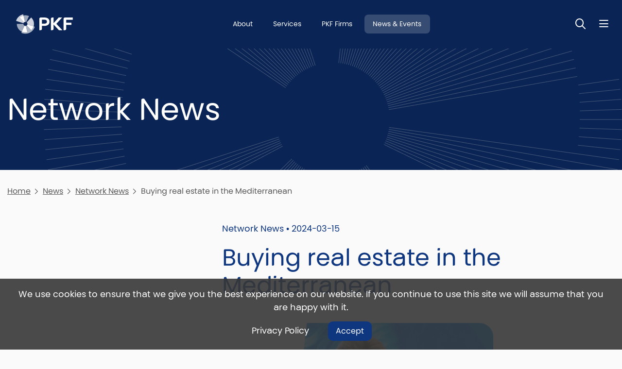

--- FILE ---
content_type: text/html; charset=utf-8
request_url: https://pkf.com/news/network-news/buying-real-estate-in-the-mediterranean/
body_size: 5687
content:




<!DOCTYPE html>
<html lang="en">
<head>
    <meta charset="utf-8">
    <meta http-equiv="X-UA-Compatible" content="IE=edge,chrome=1">
    <meta name="viewport" content="width=device-width, initial-scale=1.0, maximum-scale=5.0, user-scalable=yes">
    <link rel='canonical' href='https://www.pkf.com/news/network-news/buying-real-estate-in-the-mediterranean/' />


    <meta property="og:url" content="https://pkf.com/news/network-news/buying-real-estate-in-the-mediterranean/" />
    <meta property="og:type" content="website" />
    <meta property="og:title" content="Buying real estate in the Mediterranean | Network News | News | PKF Global" />
    <meta property="og:description" content="Buying real estate in the Mediterranean" />

        <meta property="og:image" content="pkf.com" />

    <title>Buying real estate in the Mediterranean | Network News | News | PKF Global</title>
    <meta name="description" content="Buying real estate in the Mediterranean " />
    

    <link rel="shortcut icon" defer href="/media/yldnnspm/favicon-colour.png" />
    <link rel="stylesheet" integrity="sha384-xOolHFLEh07PJGoPkLv1IbcEPTNtaed2xpHsD9ESMhqIYd0nLMwNLD69Npy4HI+N" crossorigin="anonymous" href="https://cdn.jsdelivr.net/npm/bootstrap@4.6.2/dist/css/bootstrap.min.css">
    <link rel="stylesheet" crossorigin="anonymous" href="https://kit.fontawesome.com/ec4bf7cef7.css">
    <script src="https://ajax.aspnetcdn.com/ajax/jQuery/jquery-3.0.0.min.js"></script>
    <script integrity="sha384-Fy6S3B9q64WdZWQUiU+q4/2Lc9npb8tCaSX9FK7E8HnRr0Jz8D6OP9dO5Vg3Q9ct" crossorigin="anonymous" src="https://cdn.jsdelivr.net/npm/bootstrap@4.6.2/dist/js/bootstrap.bundle.min.js"></script>
    <script src="https://ajax.aspnetcdn.com/ajax/jquery.validate/1.16.0/jquery.validate.min.js"></script>
    <script src="https://ajax.aspnetcdn.com/ajax/mvc/5.2.3/jquery.validate.unobtrusive.min.js"></script>


    


        <script async src="https://www.googletagmanager.com/gtag/js?id=G-NQYGQRLMTX"></script>
        <script>
          window.dataLayer = window.dataLayer || [];
        function gtag(){dataLayer.push(arguments);}
        gtag('js', new Date());

        gtag('config', 'G-NQYGQRLMTX');
        </script>
    <link rel="stylesheet" defer href="/App_Plugins/UmbracoForms/Assets/themes/default/style.min.css">
    <link rel="stylesheet" defer href="/css/min/PKF.css?v=c1" />
    
    <link rel="preload" as="image" href="/images/starburst.webp" />
</head>
<body class=' PageDark PageColor-0a2555 Star'>    
        <div id="CookieNotice" class='top-sticky'>
            <p>We use cookies to ensure that we give you the best experience on our website. If you continue to use this site we will assume that you are happy with it.</p>
                <a href="/terms-and-conditions/cookie-policy/" title="PKF Cookie Policy">Privacy Policy</a>
            <button type="button" class='readmore'>Accept</button>
        </div>
        <noscript>
            <iframe src="https://www.googletagmanager.com/ns.html?id=G-NQYGQRLMTX" height="0" width="0" style="display:none;visibility:hidden"></iframe>
        </noscript>
    <header class="headingSizeSmall bg-0a2555" >
        <div class='HeaderHolder'>
            <div class='MenuHolder'>
            <div class="container">
                <div id="LogoBox" class="left-logo-right-text">
    <a href="/" id="Logo" title="">
        <img src="/media/qqemfayr/pkf-2-logo-alt.svg" alt=" logo"       />        

    </a>
</div>
                
<div id="topnav" style="">
    

    <a href="/about/" class="" title="About">
About    </a>


    <a href="/services/" class="" title="Services">
Services    </a>


    <a href="/pkf-firms/" class="" title="PKF Firms">
PKF Firms    </a>


    <a href="/news/" class=" Active" title="News &amp; Events">
News &amp; Events    </a>


</div> 
                <div>
                     
                    <button id="SearchToggleHeader" class='SearchToggle' type="button" aria-label='Toggle Search'><span>Toggle Search</span></button>
<div id="SearchBox">
    <form id="SearchForm" class="" method="get" action="/search/">
        <label for="SearchTerm1">Search:</label>
        <input id="SearchTerm1" type="text" name="SearchTerm" minlength="3" placeholder="Enter keywords" />
        <button type="submit">Search</button>
    </form>
</div>
 
                    <button type="button" id="NavBarButton" class='NavBarToggle' aria-label='Nav bar toggle'>
    <span>Nav bar toggle</span>
</button>
<div id="MainNav" class="" >
    <nav>
        <div class='NavHeader'>
            
            <button id="SearchToggleMainNav" class='SearchToggle' type="button" aria-label='Toggle search'>
                <span>Toggle search</span>
            </button>
            <button id="MainNavClose" class='NavBarToggle NavClose' type="button" aria-label='Toggle menu'>
                <span>Toggle menu</span>
            </button>
        </div>
        <ul class="">

            <li class="nav-item">
                    <a class="dropdown-toggle " href="/services/" title="Services" id="navbarDropdownMenuLink-services" data-event="hover">
                            Services
                        </a>
                        <div class="SubMenu">
                            <div class='NavHeader'>
                                
                            </div>
                            
                            <ul>
                                            <li>
                                                <a href="/services/assurance/" title="Assurance">Assurance</a>
                                            </li>
                                            <li>
                                                <a href="/services/taxation/" title="Taxation">Taxation</a>
                                            </li>
                                            <li>
                                                <a href="/services/advisory/" title="Advisory">Advisory</a>
                                            </li>
                                            <li>
                                                <a href="/services/business-solutions/" title="Business Solutions">Business Solutions</a>
                                            </li>
                                            <li>
                                                <a href="/services/corporate-finance/" title="Corporate Finance">Corporate Finance</a>
                                            </li>
                                            <li>
                                                <a href="/services/specialist-hospitality-consulting/" title="Specialist Hospitality Consulting">Specialist Hospitality Consulting</a>
                                            </li>
                                            <li>
                                                <a href="/services/pkf-china-desk/" title="PKF China Desk">PKF China Desk</a>
                                            </li>
                                            <li>
                                                <a href="/services/private-capital-solutions/" title="Private Capital Solutions">Private Capital Solutions</a>
                                            </li>
                                            <li>
                                                <a href="/services/sustainability-and-environmental-social-and-governance-esg/" title="Sustainability &amp; Environmental, Social, and Governance (ESG)">Sustainability &amp; Environmental, Social, and Governance (ESG)</a>
                                            </li>
                            </ul>
                        </div>

            </li>
            <li class="nav-item">
                    <a class=" " href="/pkf-firms/" title="PKF Firms">PKF Firms</a>

            </li>
            <li class="nav-item">
                    <a class=" active " href="/news/" title="News and Events">News and Events</a>

            </li>
            <li class="nav-item">
                    <a class=" " href="/publications/" title="Publications">Publications</a>

            </li>
            <li class="nav-item">
                    <a class=" " href="/about/" title="About">About</a>

            </li>
            <li class="nav-item">
                    <a class=" " href="/join-us/" title="Join Us">Join Us</a>

            </li>
            <li class="nav-item">
                    <a class=" " href="/contact-us/" title="Contact Us">Contact Us</a>

            </li>
        </ul>
        
<div class="NavSocial">
            <a class='Facebook' href="https://www.facebook.com/TeamPKF" title="Facebook" target="_blank"></a>
            <a class='LinkedIn' href="https://www.linkedin.com/company/pkf-international-limited" title="LinkedIn" target="_blank"></a>
</div>
    </nav>
</div>
                </div>
            </div>        
        </div>   

    <section class="heading">
            <div class="container">
                <h1> <p>Network News</p></h1>
            </div>
    </section>
        </div>        
    </header>
        
    <main>
        


<section class="section">
    <div class="container">
        
<div class='crumbs'>
        <a href="/" title="Home">Home</a>
            <a href="/news/" title="News">News</a>
            <a href="/news/network-news/" title="Network News">Network News</a>
        <span>Buying real estate in the Mediterranean</span>
    
</div>
            <div class='row'>
                <div class="col-md-4 order-sm-0 order-1">
                    <div class='MaxWidthSidebar'>
                        


                        









                    </div>
                </div>
                <div class='col-md-8 order-sm-1 order-0'>
        <article>
            <div class='CategoryDate'>
                Network News &bull; 2024-03-15
            </div>
                <h1>Buying real estate in the Mediterranean</h1>
            

    <div class="umb-grid">
        <div >
                <div class="container">
            <div class="row clearfix">
                    <div class="col-md-12 column">
                        



<p><img src="/media/amqcfrws/pkf-legal-webinar-imagepng.png?rmode=max&amp;width=558&amp;height=406" alt="" width="558" height="406" data-udi="umb://media/c622200545d248259a7565856ff81d04"></p>
<p>PKF Legal hosted a webinar on 6 March 2024, covering the key tax and legal aspects of purchasing property in Italy, Greece and Turkey. </p>
<p>PKF Global Head of Tax and Legal Support Stefaan De Ceulaer is joined by the following experts from our member firms:</p>
<ul>
<li>Marco De Leo, Partner at RASS – Studio Legale Rinaldi e Associati</li>
<li>Stefano Quaglia, International Liaison Partner at PKF TCL Group Italy</li>
<li>Esteban Alejandro Cruz, Advisor at PKF TCL Group Italy</li>
<li>Dora Kappou, Partner at PKF Hellas</li>
<li>Despina Chondraki, Deputy International Liaison Partner at PKF Hellas</li>
<li>Kadir Sayici, Partner at PKF Istanbul.</li>
</ul>
<p>Our specialists outline the main tax and legal considerations when buying real estate in Italy, Greece and Turkey, covering everything from capital gains tax to VAT and lots more in between.</p>
<h4>Watch the webinar now here: </h4>
<p><iframe width="560" height="315" src="https://www.youtube.com/embed/le4jS48vQd8?si=R_zf9Mjo-v7DKRmU" title="YouTube video player" frameborder="0" allow="accelerometer; autoplay; clipboard-write; encrypted-media; gyroscope; picture-in-picture; web-share" allowfullscreen=""></iframe></p>

                    </div>
            </div>
                </div>
        </div>
    </div>


<div>
    <div id="fb-root"></div>
    <script>
        (function (d, s, id) {
            var js, fjs = d.getElementsByTagName(s)[0];
            if (d.getElementById(id)) return;
            js = d.createElement(s); js.id = id;
            js.src = "https://connect.facebook.net/en_US/sdk.js#xfbml=1&version=v3.0";
            fjs.parentNode.insertBefore(js, fjs);
        }(document, 'script', 'facebook-jssdk'));</script>

    <!-- Your share button code -->
    <div class="fb-share-button" data-href="/news/network-news/buying-real-estate-in-the-mediterranean/" data-layout="button">
    </div>
</div>                <a href="/news/network-news/" title="Return to category" class="btn mt-4">
                    See more PKF Global news items
            </a>
        </article>
                </div>
            </div>
    </div>
</section>
	<div class='RelatedPages'>
		<div class='container'>
				<a href="/news/" class="btn-hollow float-right" title="All news">All news</a>
			<h4 class=''>
				Related Articles
			</h4>

			<div class='row'>
					<div class="col-md-4 p-3 list-item">
						<a href="/publications/quarterly-tax-newsletters/march-2024-newsletter/" title="March 2024 Newsletter " class=''>
<img src="/media/zfnm1l02/q1-2024-tax_newsletter_webthumb_2.jpg?width=408&height=297&v=1da75ff4d638910" alt="March 2024 Newsletter "   width="408" height="297"   />						</a>
						<a href="/publications/quarterly-tax-newsletters/march-2024-newsletter/" title="March 2024 Newsletter ">
							<h5 class='mt-3'>
								Quarterly Tax Newsletters
							</h5>
							<h3 class='mt-3'>March 2024 Newsletter </h3>
						</a>
						<a href='/publications/quarterly-tax-newsletters/march-2024-newsletter/' title='Read more' class='readmore ' >Read more</a>
					</div>
					<div class="col-md-4 p-3 list-item">
						<a href="/publications/quarterly-tax-newsletters/december-2023-newsletter/" title="December 2023 Newsletter" class=''>
<img src="/media/paygeevg/tax_newsletter_webthumb.png?width=408&height=297&v=1da2eab08d9d5b0" alt="December 2023 Newsletter"   width="408" height="297"   />						</a>
						<a href="/publications/quarterly-tax-newsletters/december-2023-newsletter/" title="December 2023 Newsletter">
							<h5 class='mt-3'>
								Quarterly Tax Newsletters
							</h5>
							<h3 class='mt-3'>December 2023 Newsletter</h3>
						</a>
						<a href='/publications/quarterly-tax-newsletters/december-2023-newsletter/' title='Read more' class='readmore ' >Read more</a>
					</div>
					<div class="col-md-4 p-3 list-item">
						<a href="/publications/tax-guides/worldwide-tax-guide-2023-24/" title="Worldwide Tax Guide 2023 - 2024" class=''>
<img src="/media/xccdrbgm/wwtg_thumb3.jpg?width=408&height=297&v=1d9c0a026957650" alt="Worldwide Tax Guide 2023 - 2024"   width="408" height="297"   />						</a>
						<a href="/publications/tax-guides/worldwide-tax-guide-2023-24/" title="Worldwide Tax Guide 2023 - 2024">
							<h5 class='mt-3'>
								Tax Guides
							</h5>
							<h3 class='mt-3'>Worldwide Tax Guide 2023 - 2024</h3>
						</a>
						<a href='/publications/tax-guides/worldwide-tax-guide-2023-24/' title='Read more' class='readmore ' >Read more</a>
					</div>
			</div>
		</div>
	</div>

    </main>
    <!-- Footer Scripts -->
    <footer class="">
    <div class="container">
        <div class="row">
            <div class='col-sm-4'>
                <a href="/" id="FooterLogo" title="">
                    <img src="/media/30rftrgj/pkf-2-logo.svg" alt="Footer logo "       />                    
                </a>
            </div>
            <div class='col-sm-8 FooterMenus'>


<div class="FooterMenu">
            <h5>About Us</h5>
    <ul>
<li><a href="/about/" title="About">About</a></li>
<li><a href="/information-about-pkf-firm-types/" title="PKF Firm Types">PKF Firm Types</a></li>
<li><a href="/terms-and-conditions/cookie-policy/" title="Cookie Policy">Cookie Policy</a></li>
<li><a href="/terms-and-conditions/privacy-policy-statement/" title="Privacy Policy Statement">Privacy Policy Statement</a></li>
<li><a href="/accessibility/" title="Accessibility">Accessibility</a></li>
    </ul>
</div>
<div class="FooterMenu">
            <h5>Navigation</h5>
    <ul>
<li><a href="/" title="Home">Home</a></li>
<li><a href="/services/" title="Services">Services</a></li>
<li><a href="/pkf-firms/" title="PKF Firms">PKF Firms</a></li>
    </ul>
</div>
<div class="FooterMenu">
            <h5>Member Area</h5>
    <ul>
<li><a href="https://pkf.whub.global/index.php?r=dashboard%2Fdashboard" target="_blank" title="PKF Hub">PKF Hub</a></li>
    </ul>
</div>
<div class="FooterMenu">
            <h5>Follow Us</h5>
    <ul>

<li class="FooterSocialHolder screentest">
                    <a class='FooterSocial Facebook' href="https://www.facebook.com/TeamPKF" title="Facebook" target="_blank"></a>
                    <a class='FooterSocial LinkedIn' href="https://www.linkedin.com/company/pkf-international-limited" title="LinkedIn" target="_blank"></a>
</li>    </ul>
</div>            </div>
        </div>
    </div>
    <div class="container">
        
    </div>
    <div class="footer-strap">
        <div class="container">
            <div class="row">
                <div class='col-sm-4'>
                    <div class='pr-5'>
                        <p>© PKF International 2025. All Rights Reserved.&nbsp;</p>
                    </div>
                </div>
                <div class='col-sm-8'>
                    <p>PKF Global is the network of member firms of PKF International Limited, each of which is a separate and independent legal entity and does not accept any responsibility or liability for the actions or inactions of any individual member or correspondent firm(s).</p>
<p>“PKF" and the PKF logo are registered trademarks used by PKF International Limited and member firms of the PKF Global Network. They may not be used by anyone other than a duly licensed member firm of the Network.</p>
                </div>
            </div>
        </div>
    </div>
</footer>

      
    

    
    <script>
        var dataTablePageSize = 6
    </script>
    <script src="/scripts/min/custom-app.js" defer=""></script>
    <script type="text/javascript">
    var bttSide = false;</script>
    <script src="/scripts/min/BackToTop.js" defer=""></script>

    
    
<script>
    $(function () {
        if ($('#ContactModal .umbraco-forms-submitmessage').length > 0 || $('#ContactModal .field-validation-error').length > 0)
            $(".crumbs-button").trigger("click");
    });
</script>
    

    
</body>
</html>

--- FILE ---
content_type: image/svg+xml
request_url: https://pkf.com/images/linkedin.svg
body_size: 167
content:
<?xml version="1.0" encoding="utf-8"?>
<!-- Generator: Adobe Illustrator 28.0.0, SVG Export Plug-In . SVG Version: 6.00 Build 0)  -->
<svg version="1.1" id="Layer_1" xmlns="http://www.w3.org/2000/svg" xmlns:xlink="http://www.w3.org/1999/xlink" x="0px" y="0px"
	 viewBox="0 0 84 84" style="enable-background:new 0 0 84 84;" xml:space="preserve">
<style type="text/css">
	.st0{fill:#FFFFFF;}
</style>
<g>
	<g transform="scale(5.12,5.12)">
		<path class="st0" d="M14.5,0H2C0.9,0,0,0.9,0,2v12.5c0,1.1,0.9,2,2,2h12.5c1.1,0,2-0.9,2-2V2C16.4,0.9,15.5,0,14.5,0z M5.1,6.2
			v7.4H2.7V6.2H5.1z M2.7,4.1c0-0.5,0.5-1,1.2-1s1.1,0.4,1.2,1c0,0.5-0.4,1-1.2,1C3.2,5.1,2.7,4.6,2.7,4.1z M13.7,13.7h-2.3
			c0,0,0-3.6,0-3.9c0-0.8-0.4-1.6-1.4-1.6h0C9,8.2,8.6,9,8.6,9.8c0,0.4,0,3.9,0,3.9H6.2V6.2h2.3v1c0,0,0.8-1,2.3-1
			c1.6,0,2.8,1.1,2.8,3.2V13.7z"/>
	</g>
</g>
</svg>


--- FILE ---
content_type: image/svg+xml
request_url: https://pkf.com/media/qqemfayr/pkf-2-logo-alt.svg
body_size: 1043
content:
<svg width="118" height="41" viewBox="0 0 118 41" fill="none" xmlns="http://www.w3.org/2000/svg">
<path opacity="0.8" d="M16.3537 18.879C16.5795 18.1956 16.981 17.5848 17.5007 17.1105L8.30486 7.16743C10.5149 5.13405 13.2452 3.65796 16.2729 2.95943L15.677 0.416016C8.71174 2.03724 3.12755 7.25388 0.985352 14.0035L16.3522 18.8814C16.3527 18.8805 16.3532 18.8798 16.3537 18.879Z" fill="white"/>
<path opacity="0.6" d="M20.2558 2.50665C18.8858 2.50665 17.5527 2.66385 16.2724 2.95927L19.3595 16.1363C19.6595 16.0673 19.9715 16.0302 20.2923 16.0302C20.9035 16.0302 21.4833 16.1634 22.0056 16.4008L27.6318 4.1177C25.3873 3.08405 22.8891 2.50665 20.2558 2.50665Z" fill="white"/>
<path opacity="0.6" d="M16.1441 20.1784C16.1441 20.1645 16.145 20.1507 16.1451 20.1367L2.60181 20.1492C2.60181 20.1559 2.60156 20.1627 2.60156 20.1695C2.60156 27.311 6.84373 33.4546 12.9432 36.236L18.5556 23.9458C17.1323 23.2884 16.1441 21.8493 16.1441 20.1784Z" fill="white"/>
<path opacity="0.65" d="M37.1471 25.2862C36.2214 28.334 34.4942 31.0328 32.2104 33.1372L23.1227 23.2111C22.5929 23.7058 21.9335 24.0629 21.2008 24.2266L24.2798 37.3542C20.748 38.212 16.9235 37.9687 13.3287 36.4123C13.1983 36.356 13.0711 36.296 12.9428 36.2365L11.8662 38.5945C14.426 39.7638 17.2713 40.4162 20.2694 40.4162C29.4051 40.4162 37.1264 34.3645 39.6459 26.0514L37.1471 25.2862Z" fill="white"/>
<path d="M24.2746 21.3438C24.0625 22.0699 23.6622 22.7091 23.123 23.211L32.2108 33.1371C34.4965 31.0311 36.2224 28.3368 37.1475 25.2861L24.2746 21.3438Z" fill="white"/>
<path opacity="0.8" d="M32.0741 7.0459L23.0381 17.0704C23.8983 17.8305 24.4414 18.9413 24.4414 20.1795C24.4414 20.5842 24.3825 20.9748 24.2744 21.3445L37.1473 25.2869C37.6397 23.6634 37.9049 21.9413 37.9049 20.1569C37.9049 14.9542 35.6543 10.2774 32.0741 7.0459Z" fill="white"/>
<path d="M19.3598 16.1364L16.2726 2.95898C13.2449 3.65738 10.5147 5.1336 8.30469 7.16698L17.5005 17.1101C18.0176 16.6392 18.6545 16.2985 19.3598 16.1364Z" fill="white"/>
<path d="M104.293 11.6606V17.7267H115.006V22.2598H104.293V30.3708C104.293 31.8985 103.054 33.1371 101.526 33.1371H98.8203V9.81223C98.8203 8.2845 100.059 7.0459 101.587 7.0459H117.815V11.6606H104.293Z" fill="white"/>
<path d="M96.3487 33.1373L84.0002 20.0916L95.7347 7.0459H88.8139L78.2638 18.8242V7.0459H75.5525C74.0247 7.0459 72.7861 8.28437 72.7861 9.81223V33.1373H75.4973C77.025 33.1373 78.2636 31.8988 78.2636 30.3709V21.4335L89.1688 33.1373H96.3487Z" fill="white"/>
<path d="M67.0734 9.28699C65.2689 7.81718 62.6395 7.0459 59.3271 7.0459H51.6609C50.1331 7.0459 48.8945 8.28437 48.8945 9.81223V33.1371H51.5596C53.0873 33.1371 54.3259 31.8987 54.3259 30.3708V24.2771H59.3271C62.6401 24.2771 65.2695 23.4954 67.0739 22.0151C68.8836 20.5306 69.8413 18.362 69.8413 15.6411C69.8413 12.92 68.8835 10.7613 67.0734 9.28699ZM59.1637 11.5381C61.0628 11.5381 62.391 11.9228 63.2423 12.6193C64.0863 13.3099 64.4914 14.3322 64.4914 15.6819C64.4914 17.0313 64.0866 18.0319 63.2443 18.7021C62.3932 19.379 61.0646 19.744 59.1637 19.744H54.3258V11.5383L59.1637 11.5381Z" fill="white"/>
<path d="M21.2013 24.2266C20.9097 24.2916 20.6077 24.3254 20.2965 24.3254C19.6791 24.3254 19.0823 24.1883 18.5557 23.9463L12.9434 36.2365C13.0717 36.296 13.1988 36.356 13.3293 36.4123C16.924 37.9687 20.7484 38.212 24.2804 37.3542L21.2013 24.2266Z" fill="white"/>
</svg>
